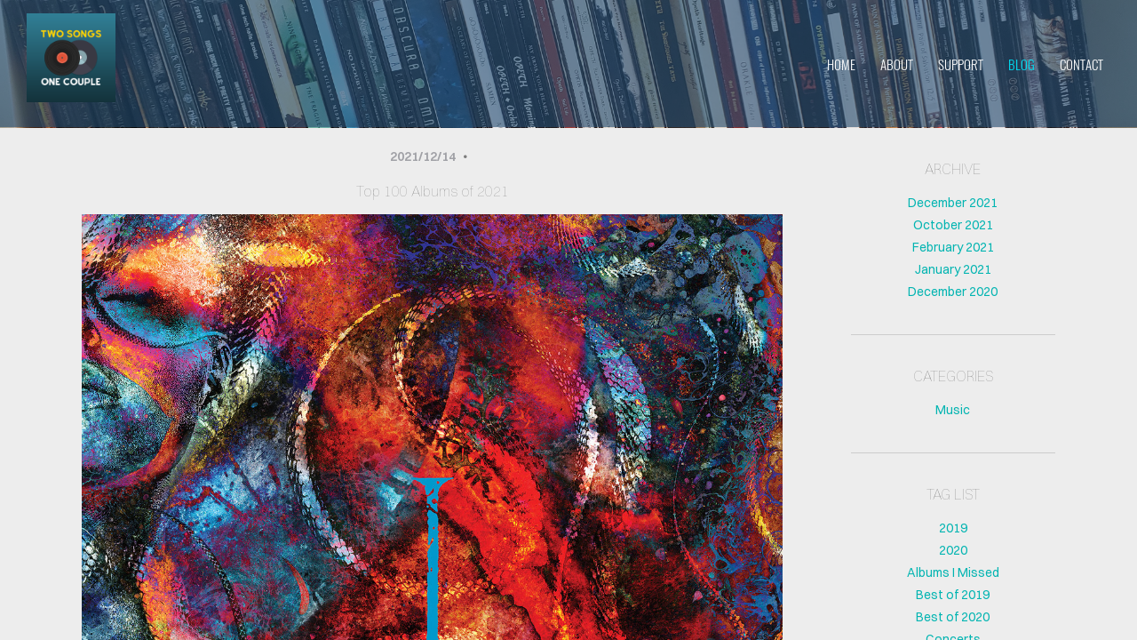

--- FILE ---
content_type: text/html; charset=utf-8
request_url: https://www.twosongsonecouple.com/blog.html?max=1675875749757&min=1638345600000
body_size: 3573
content:
<!DOCTYPE html><html xmlns:og="http://ogp.me/ns#" lang="en">
<head>
<link rel="preload" as="style" href="//www.twosongsonecouple.com/calendar/1769569230563event-calendar.min.css"><link href="//www.twosongsonecouple.com/calendar/1769569230563event-calendar.min.css" media="all" rel="stylesheet" type="text/css"><link rel="preload" as="style" href="//www.twosongsonecouple.com/c/1769569231179all-common.min.css"><link href="//www.twosongsonecouple.com/c/1769569231179all-common.min.css" media="all" rel="stylesheet" type="text/css"><link rel="preload" as="style" href="//www.twosongsonecouple.com/c/1769569231178common_new.css"><link href="//www.twosongsonecouple.com/c/1769569231178common_new.css" media="all" rel="stylesheet" type="text/css"><link rel="preload" as="style" href="//www.twosongsonecouple.com/c/lightbox/lightbox.css"><link href="//www.twosongsonecouple.com/c/lightbox/lightbox.css" media="all" rel="stylesheet" type="text/css"><link rel="preload" as="style" href="//www.twosongsonecouple.com/template/6/1763689927394template.css"><link href="//www.twosongsonecouple.com/template/6/1763689927394template.css" media="all" rel="stylesheet" type="text/css"><link rel="preload" as="style" href="//www.twosongsonecouple.com/template/6/1763689927394blog.css"><link href="//www.twosongsonecouple.com/template/6/1763689927394blog.css" media="all" rel="stylesheet" type="text/css"><link rel="preload" as="style" href="//www.twosongsonecouple.com/template/6/1763689927394responsive.css"><link href="//www.twosongsonecouple.com/template/6/1763689927394responsive.css" media="all" rel="stylesheet" type="text/css"><link rel="preload" as="style" href="//www.twosongsonecouple.com/template-nav/1/1757925954282nav-compass.css"><link href="//www.twosongsonecouple.com/template-nav/1/1757925954282nav-compass.css" media="all" rel="stylesheet" type="text/css"><link rel="preload" as="style" href="//www.twosongsonecouple.com/edit/1769569230398sitebuilder_blog_edit_new.css"><link href="//www.twosongsonecouple.com/edit/1769569230398sitebuilder_blog_edit_new.css" media="all" rel="stylesheet" type="text/css"><script type="text/javascript" src="https://platform.twitter.com/widgets.js" async="async"></script><script type="text/javascript" src="//connect.facebook.net/en_US/all.js#xfbml=1" async="async"></script><script type="text/javascript" src="https://platform.linkedin.com/in.js"></script><script type="text/javascript" src="//www.twosongsonecouple.com/scripts/jquery-1.12.1.min.js"></script><script type="text/javascript" src="//www.twosongsonecouple.com/scripts/1769569231232all-site-script.min.js" async="async"></script><script type="text/javascript" src="//www.twosongsonecouple.com/c/1769569231179all-common.min.js" async="async"></script><link rel="preload" as="style" href="//www.twosongsonecouple.com/switzer/css/switzer.css"><link href="//www.twosongsonecouple.com/switzer/css/switzer.css" media="all" rel="stylesheet" type="text/css"><script type="text/javascript" src="//www.twosongsonecouple.com/c/1769569231179lazysizes.min.js" async="async"></script><link rel="preload" as="style" href="//www.twosongsonecouple.com/edit/fontawesome6.5/css/fontawesome.min.css"><link href="//www.twosongsonecouple.com/edit/fontawesome6.5/css/fontawesome.min.css" media="all" rel="stylesheet" type="text/css"><link rel="preload" as="style" href="//www.twosongsonecouple.com/edit/fontawesome6.5/css/brands.min.css"><link href="//www.twosongsonecouple.com/edit/fontawesome6.5/css/brands.min.css" media="all" rel="stylesheet" type="text/css"><link rel="preload" as="style" href="//www.twosongsonecouple.com/edit/fontawesome6/css/fontawesome.min.css"><link href="//www.twosongsonecouple.com/edit/fontawesome6/css/fontawesome.min.css" media="all" rel="stylesheet" type="text/css"><link rel="preload" as="style" href="//www.twosongsonecouple.com/edit/fontawesome6/css/solid.min.css"><link href="//www.twosongsonecouple.com/edit/fontawesome6/css/solid.min.css" media="all" rel="stylesheet" type="text/css"><link rel="preload" as="style" href="//www.twosongsonecouple.com/edit/fontawesome6/css/brands.min.css"><link href="//www.twosongsonecouple.com/edit/fontawesome6/css/brands.min.css" media="all" rel="stylesheet" type="text/css"><link rel="preload" as="style" href="//www.twosongsonecouple.com/edit/fontawesome6/css/light.min.css"><link href="//www.twosongsonecouple.com/edit/fontawesome6/css/light.min.css" media="all" rel="stylesheet" type="text/css"><link rel="preload" as="style" href="//www.twosongsonecouple.com/edit/fontawesome6/css/regular.min.css"><link href="//www.twosongsonecouple.com/edit/fontawesome6/css/regular.min.css" media="all" rel="stylesheet" type="text/css"><link rel="preload" as="style" href="//www.twosongsonecouple.com/edit/fontawesome/css/font-awesome.min.css"><link href="//www.twosongsonecouple.com/edit/fontawesome/css/font-awesome.min.css" media="all" rel="stylesheet" type="text/css"><script type="text/javascript" src="//www.twosongsonecouple.com/calendar/1769569230562event-calendar.min.js" async="async"></script><script type="text/javascript" src="//www.twosongsonecouple.com/calendar/1769569230563dayjs.min.js" async="async"></script><script type="text/javascript" src="//www.twosongsonecouple.com/calendar/1769569230563utc.js" async="async"></script><script type="text/javascript" src="//www.twosongsonecouple.com/calendar/1769569230563timezone.js" async="async"></script><script type="text/javascript" src="//www.twosongsonecouple.com/calendar/1769569230563isBetween.js" async="async"></script><script type="text/javascript" src="//www.twosongsonecouple.com/calendar/1769569230563weeklySchedule.js" async="async"></script><link rel="preload" as="style" href="//www.twosongsonecouple.com/calendar/1769569230563weeklySchedule.css"><link href="//www.twosongsonecouple.com/calendar/1769569230563weeklySchedule.css" media="all" rel="stylesheet" type="text/css"><meta name="viewport" content="width=device-width"><link rel="preload" as="style" href="//www.twosongsonecouple.com/dyna-builder/custom-edit.css?page_id=9&scI7UKd=XIi"><link id="dyna-sitebuild-custom-css" href="//www.twosongsonecouple.com/dyna-builder/custom-edit.css?page_id=9&#38;scI7UKd=XIi" rel="stylesheet" type="text/css"><title>Two Songs One Couple - blog</title><meta http-equiv="Content-Type" content="text/html; charset=utf-8">
<meta name="description" content="A music podcast where a metal head husband and country girl wife swap songs and judge each other's taste in music."></head>
<body><div class="dyna-sitebuild-site-loader" id="dyna-sitebuild-site-loader" style="display:block"><div class="dyna-sitebuild-site-loader2"><ul><li></li><li></li><li></li><li></li><li></li><li></li><li></li><li></li><li></li></ul></div></div><div class="dyna-sitebuild-site-wrap" id="dyna-sitebuild-site-wrap"><div id="dyna-sitebuild-site-wrap2"><div id="dyna-sitebuild-site-wrap3"><nav><div class="dyna-sitebuild-site-top-background-container nav-style-compass" id="dyna-sitebuild-site-top-background-container"><div class="dyna-sitebuild-site-top-background" id="dyna-sitebuild-site-top-background"><div class="dyna-sitebuild-site-top-nav-background" id="dyna-sitebuild-site-top-nav-background"><div class="dyna-sitebuild-site-top-nav-wrap" id="dyna-sitebuild-site-top-nav-wrap"><div class="dyna-sitebuild-site-top-nav-wrap2" id="dyna-sitebuild-site-top-nav-wrap2"><div class="dyna-sitebuild-site-head-img-wrap" id="dyna-sitebuild-site-head-wrap"><div class="dyna-sitebuild-site-img-head" id="dyna-sitebuild-site-head"><div id="dyna-sitebuild-site-head-edit"><a href="/"><img data-src="https://d24naddg1rhy2p.cloudfront.net/26374/9/0/tsoc%2520logo%25202.png" border="0" alt="Two Songs One Couple" class="lazyload"></a></div></div></div><div id="dyna-sitebuild-site-navi"><ul id="dyna-sitebuild-site-navi-list"><li><a href="/" id="page_name_navi6">home</a></li><li><a href="/about.html" id="page_name_navi8">about</a></li><li><a href="/services.html" id="page_name_navi7">support</a></li><li><a href="/blog.html" class="active" id="page_name_navi9">blog</a></li><li><a href="/contact.html" id="page_name_navi10">contact</a></li></ul></div></div></div><div class="dyna-sitebuild-site-navi-btn dyna-sitebuild-site-navi-btn-blog" id="dyna-sitebuild-site-navi-btn"><i class="fa fa-navicon"></i></div></div><div class="dyna-sitebuild-site-top-background-color" id="dyna-sitebuild-site-top-background-color"><div id="dyna-sitebuild-site-top-rest-background-wrap"><div class="dyna-sitebuild-site-top-rest-basic" id="dyna-sitebuild-site-top-rest-background" data-bg-options="{&#34;active&#34;:&#34;0&#34;,&#34;image&#34;:{&#34;imageId&#34;:&#34;10&#34;,&#34;imagePath&#34;:&#34;/dyna-builder/user_images/20201103_101535%281%29.jpg?img_id=10&#38;sbid=26374&#34;},&#34;video&#34;:{&#34;content&#34;:&#34;&#34;,&#34;imagePath&#34;:&#34;&#34;,&#34;type&#34;:&#34;&#34;,&#34;originalUrl&#34;:&#34;&#34;},&#34;carousel&#34;:{&#34;option&#34;:{&#34;$AutoPlay&#34;:true,&#34;$AutoPlayInterval&#34;:3000,&#34;$PauseOnHover&#34;:3,&#34;$MinDragOffsetToSlide&#34;:20,&#34;$ArrowNavigatorOptions&#34;:{&#34;$ChanceToShow&#34;:0,&#34;$AutoCenter&#34;:2,&#34;$Steps&#34;:1},&#34;$BulletNavigatorOptions&#34;:{&#34;$ChanceToShow&#34;:0,&#34;$AutoCenter&#34;:1,&#34;$Steps&#34;:1,&#34;$Rows&#34;:1,&#34;$SpacingX&#34;:8,&#34;$SpacingY&#34;:8,&#34;$Orientation&#34;:1,&#34;$Scale&#34;:false},&#34;$ThumbnailNavigatorOptions&#34;:{&#34;$ChanceToShow&#34;:0,&#34;$SpacingX&#34;:0}},&#34;carouselItem&#34;:{&#34;itemId&#34;:&#34;&#34;,&#34;imagePath&#34;:&#34;&#34;,&#34;topRest&#34;:{&#34;caption&#34;:&#34;WELCOME TO COMPASS&#34;,&#34;sub_caption&#34;:&#34;A RESPONSIVE TEMPLATE DESIGNED BY DYNADOT&#34;,&#34;linked_btn&#34;:&#34;#&#34;,&#34;btn_text&#34;:&#34;GET STARTED&#34;}},&#34;carousel&#34;:[]}}" data-bg-free="true" data-bg-button-style="0"><div id="dyna-sitebuild-site-top-rest"><div id="dyna-sitebuild-site-top-rest-wrap"><div id="dyna-sitebuild-site-top-most-rest-head"></div><div id="dyna-sitebuild-site-top-rest-head">COVER HEADER</div><div id="dyna-sitebuild-site-top-rest-sub-top"></div><div id="dyna-sitebuild-site-top-rest-sub">Cover Subline</div><div id="dyna-sitebuild-site-top-rest-button-wrap"><a href="#" id="dyna-sitebuild-site-top-rest-button"><div class="solid" id="dyna-sitebuild-site-top-rest-button-text">GET STARTED</div></a></div></div></div></div></div></div><div id="dyna-sitebuild-site-top-border"></div></div></div><div class="nav-style-compass" id="dyna-sitebuild-site-navi2"><ul id="dyna-sitebuild-site-navi-list"><li><a href="/" id="page_name_navi6">home</a></li><li><a href="/about.html" id="page_name_navi8">about</a></li><li><a href="/services.html" id="page_name_navi7">support</a></li><li><a href="/blog.html" class="active" id="page_name_navi9">blog</a></li><li><a href="/contact.html" id="page_name_navi10">contact</a></li></ul><a href="#" id="dyna-sitebuild-site-navi-close"><i class="fa-solid fa-xmark-large"></i></a></div></nav><main><div class="dyna-sitebuild-section" id="dyna-sitebuild-content-background"><div class="blog-wrap simple"><div class="dyna-sitebuild-content" id="dyna-sitebuild-content"><input type="hidden" name="pageId" value="9" id="dyna-sitebuild-pagId""><div class="blog-left simple part"><div class="blog-post-wrap blog-post-wrap-initial"><div class="blog-post-comment-wrap simple"><span class="blog-post-comment-item blog-post-comment-item-old  simple date">2021/12/14</span><span><i class="fa fa-circle"></i></span></div><a href="/blog/post25-0"><h3 class="blog-post-title simple" id="blog-post-title25">Top 100 Albums of 2021</h3></a><div class="blog-post-content-wrap old"><div class="blog-post-content"><div class="blog-post-content-exerpt-image"><div class="blog-post-content-exerpt-image-style" id="blog-post-content-exerpt-image-style"><img data-src="/dyna-builder/page-thumbnail.html?sid=26374&#38;pid=9&#38;post_id=25" border="0" alt="" class="lazyload"></div></div><div class="blog-post-content-exerpt">Here it is! My top 100 albums of 2021! Last year I wrote a blurb for each and every album. This year I don't have the time nor energy for it, but I will write a few words for my top 21 albums of 2021.

What a year in music this has been! We are now seeing more and more pandemic albums seeing the light of day. While the pandemic has certainly affected all of our lives (especially musicians that depend on touring for income), the silver lining is the creativity that has surfaced as a result.

As always, this is a living list. With the exception of maybe the top 10(ish) albums, the rest of the list can change on a day to day basis depending on my mood. The placement of some of these albums is somewhat arbitrary, but they are generally in the right place.</div></div><div class="dyna-sitebuild-block-content dyna-sitebuild-block-button blog-item"><a href="/blog/post25-0" class="dyna-sitebuild-block-button-wrap"><button class="dyna-sitebuild-block-button-content solid small">READ MORE</button>
</a></div><div class="blog-post-share-wrap hidden" style="padding: 0 1%;"><div class="blog-post-share-text">SHARE</div><div class="blog-post-share-list-wrap" id="blog-post-share-list-wrap"><div class="blog-post-share-list"><div class="blog-post-share-item"><iframe src=https://www.facebook.com/plugins/like.php?appId=113869198637480&layout=button_count&action=like&size=small&share=true&href=http%3A%2F%2Fwww.twosongsonecouple.com%2Fblog.html%3Fpost_id%3D25&show_faces=false scrolling="no" frameborder="0" style="border:none; overflow:hidden; width:120px; height:21px;" allowTransparency="true"></iframe></div><div class="blog-post-share-item"><script type="IN/Share" data-url="http://www.twosongsonecouple.com/blog.html?post_id=25"></script><a rel="nofollow" href="https://twitter.com/share" class="twitter-share-button" data-count="data-count" data-text="Top 100 Albums of 2021 - Here it is! My top 100 albums of 2021! Last year I wrote a blurb for each and every album. This year I don't have the time nor energy for it, but I will write a few words for my top 21 albums of 2021.

What a year in music this h..." data-url="http://www.twosongsonecouple.com/blog.html?post_id=25"></a></div></div></div></div></div></div></div><div class="blog-right-sidebar simple"><div class="dyna-sitebuild-blog-sidebar-editable2" id="dyna-sitebuild-blog-sidebar-editable2"><div class="dyna-sitebuild-block blog-sidebar dyna-sitebuild-blog-sidebar-draggable dyna-sitebuild-sidebar-archive"> 
 <div class="dyna-sitebuild-block-content"> 
  <h3 class="dyna-sitebuild-blog-sidebar-title">ARCHIVE</h3> 
  <div class="dyna-sitebuild-blog-sidebar-item"> <a href="/blog?max=1770009866610&amp;min=1638345600000">December 2021</a> 
  </div> 
  <div class="dyna-sitebuild-blog-sidebar-item"> <a href="/blog?max=1638345600000&amp;min=1633071600000">October 2021</a> 
  </div> 
  <div class="dyna-sitebuild-blog-sidebar-item"> <a href="/blog?max=1633071600000&amp;min=1612166400000">February 2021</a> 
  </div> 
  <div class="dyna-sitebuild-blog-sidebar-item"> <a href="/blog?max=1612166400000&amp;min=1609488000000">January 2021</a> 
  </div> 
  <div class="dyna-sitebuild-blog-sidebar-item"> <a href="/blog?max=1609488000000&amp;min=1606809600000">December 2020</a> 
  </div> 
 </div> 
</div> 
<div class="dyna-sitebuild-block blog-sidebar dyna-sitebuild-blog-sidebar-draggable dyna-sitebuild-block-hr"> 
 <div class="dyna-sitebuild-block-content"> 
  <hr class="dyna-sitebuild-site-hr"> 
 </div> 
</div> 
<div class="dyna-sitebuild-block blog-sidebar dyna-sitebuild-blog-sidebar-draggable dyna-sitebuild-sidebar-categories"> 
 <div class="dyna-sitebuild-block-content"> 
  <h3 class="dyna-sitebuild-blog-sidebar-title">CATEGORIES</h3> 
  <div class="dyna-sitebuild-blog-sidebar-item"> <a href="/blog?cid=11">Music</a> 
  </div> 
 </div> 
</div> 
<div class="dyna-sitebuild-block blog-sidebar dyna-sitebuild-blog-sidebar-draggable dyna-sitebuild-block-hr"> 
 <div class="dyna-sitebuild-block-content"> 
  <hr class="dyna-sitebuild-site-hr"> 
 </div> 
</div> 
<div class="dyna-sitebuild-block blog-sidebar dyna-sitebuild-blog-sidebar-draggable dyna-sitebuild-sidebar-taglist"> 
 <div class="dyna-sitebuild-block-content"> 
  <h3 class="dyna-sitebuild-blog-sidebar-title">TAG LIST</h3> 
  <div class="dyna-sitebuild-blog-sidebar-item"> <a href="/blog?tid=13">2019</a> 
  </div> 
  <div class="dyna-sitebuild-blog-sidebar-item"> <a href="/blog?tid=9">2020</a> 
  </div> 
  <div class="dyna-sitebuild-blog-sidebar-item"> <a href="/blog?tid=15">Albums I Missed</a> 
  </div> 
  <div class="dyna-sitebuild-blog-sidebar-item"> <a href="/blog?tid=14">Best of 2019</a> 
  </div> 
  <div class="dyna-sitebuild-blog-sidebar-item"> <a href="/blog?tid=10">Best of 2020</a> 
  </div> 
  <div class="dyna-sitebuild-blog-sidebar-item"> <a href="/blog?tid=12">Concerts</a> 
  </div> 
  <div class="dyna-sitebuild-blog-sidebar-item"> <a href="/blog?tid=11">Listy McListFace</a> 
  </div> 
 </div> 
</div></div></div></div></div><div style="overflow: hidden; width: 100%"></div></div></main><footer><div class="dyna-sitebuild-footer-background" id="dyna-sitebuild-footer-background"><div id="dyna-sitebuild-footer-border"></div><div class="dyna-sitebuild-footer"><div class="dyna-sitebuild-footer-content dyna-sitebuild-footer-content-free" id="dyna-sitebuild-footer-content"><a href="https://www.dynadot.com/website-builder/?drefid=149" target="_blank" rel="nofollow">DYNADOT WEBSITE BUILDER</a></div></div></div></div></div></div></body></html>


--- FILE ---
content_type: text/css
request_url: https://www.twosongsonecouple.com/template/6/1763689927394responsive.css
body_size: 498
content:
@media screen and (max-width: 1000px){.dyna-sitebuild-content{padding:0 10px}.dyna-sitebuild-content .checkout-left{padding:0;width:100%}.dyna-sitebuild-content .checkout-left .checkout-step{display:none}.dyna-sitebuild-content .checkout-right{width:100%}.dyna-sitebuild-content .checkout-right .checkout-right-title{display:block}.dyna-sitebuild-content .checkout-right .order-product-table{display:none;padding:0 6%;width:88%}}@media screen and (max-width: 750px){.dyna-sitebuild-content .blog-left,    .dyna-sitebuild-content .blog-left.part,    .dyna-sitebuild-content .blog-right-sidebar{max-width:100%;width:100%}.dyna-sitebuild-content .success-wapper{padding-left:0;width:100%}}@media screen and (max-width: 500px){.dyna-sitebuild-content{width:calc(100% - 20px)!important}.dyna-sitebuild-block-spacer{display:none}}@media only screen and (max-width: 767px){.dyna-sitebuild-content .dyna-sitebuild-content-product-wrap{height:inherit;padding:0 15%;width:70%}.dyna-sitebuild-content .cart-table table tbody tr td img{height:50px;width:50px}.dyna-product-left{padding-left:0;padding-right:0;width:100%}.dyna-product-right{width:90%}}@media only screen and (max-width: 359px){#dyna-sitebuild-site-top-rest-background.dyna-sitebuild-site-top-rest-short,    #dyna-sitebuild-site-top-rest-background.dyna-sitebuild-site-top-rest-tall,    #dyna-sitebuild-site-top-rest-background.dyna-sitebuild-site-top-rest-landing{height:inherit}#dyna-sitebuild-site-top-rest-background.dyna-sitebuild-site-top-rest-landing #dyna-sitebuild-site-top-rest,    #dyna-sitebuild-site-top-rest-background.dyna-sitebuild-site-top-rest-landing .dyna-sitebuild-site-top-rest{padding:25px 0}#dyna-sitebuild-site-top-rest-background.dyna-sitebuild-site-top-rest-tall #dyna-sitebuild-site-top-rest,    #dyna-sitebuild-site-top-rest-background.dyna-sitebuild-site-top-rest-tall .dyna-sitebuild-site-top-rest{padding:15px 0}#dyna-sitebuild-site-top-rest-background.dyna-sitebuild-site-top-rest-short #dyna-sitebuild-site-top-rest,    #dyna-sitebuild-site-top-rest-background.dyna-sitebuild-site-top-rest-short .dyna-sitebuild-site-top-rest{padding:6px 0}}@media only screen and (max-width: 768px) and (min-width: 359px){#dyna-sitebuild-site-top-rest-background.dyna-sitebuild-site-top-rest-landing{height:289px}#dyna-sitebuild-site-top-rest-background.dyna-sitebuild-site-top-rest-tall{height:205px}#dyna-sitebuild-site-top-rest-background.dyna-sitebuild-site-top-rest-short{height:102px}}

--- FILE ---
content_type: text/css
request_url: https://www.twosongsonecouple.com/template-nav/1/1757925954282nav-compass.css
body_size: 830
content:
.nav-style-compass #dyna-sitebuild-site-head-wrap{color:#fff;display:table-cell;text-indent:30px;vertical-align:middle}.nav-style-compass .dyna-sitebuild-site-top-nav-wrap{display:table;height:auto;margin:0 auto;overflow:hidden;width:100%}#dyna-sitebuild-site-wrap .nav-style-compass .dyna-sitebuild-site-top-nav-wrap2{align-items:center;display:flex;height:100%;justify-content:space-between;width:100%}.nav-style-compass #dyna-sitebuild-site-top-nav-wrap.overflowed #dyna-sitebuild-site-head-wrap{display:table-row;text-align:center;text-indent:0}.nav-style-compass #dyna-sitebuild-site-top-nav-wrap.overflowed #dyna-sitebuild-site-head{float:none}.nav-style-compass #dyna-sitebuild-site-top-nav-wrap.overflowed #dyna-sitebuild-site-navi{display:table-row;text-align:center}.nav-style-compass #dyna-sitebuild-site-top-nav-wrap.overflowed #dyna-sitebuild-site-navi #dyna-sitebuild-site-navi-list{display:inline-block;float:none}.nav-style-compass #dyna-sitebuild-site-head a,.nav-style-compass #dyna-sitebuild-site-head a:visited,.nav-style-compass #dyna-sitebuild-site-head a:link,.nav-style-compass #dyna-sitebuild-site-head a:link:active,.nav-style-compass #dyna-sitebuild-site-head a:visited:active{color:#38445b}.nav-style-compass #dyna-sitebuild-site-head{float:left;font-size:45px;font-weight:400}.nav-style-compass #dyna-sitebuild-site-head.dyna-sitebuild-site-img-head img{height:auto;max-height:100px;width:auto}.nav-style-compass #dyna-sitebuild-site-navi{margin-right:30px}.nav-style-compass #dyna-sitebuild-site-navi #dyna-sitebuild-site-navi-list{align-items:center;display:flex;flex-wrap:wrap;float:right;justify-content:center;margin-right:60px;margin-right:0}.nav-style-compass #dyna-sitebuild-site-navi ul{margin:0;padding:0}.nav-style-compass #dyna-sitebuild-site-navi ul li{display:inline-block;list-style:none outside}.nav-style-compass #dyna-sitebuild-site-navi ul li+li{margin-left:12px}.nav-style-compass #dyna-sitebuild-site-navi ul li:not(.flag) a,.nav-style-compass #dyna-sitebuild-site-navi ul li:not(.flag) a:visited{color:#38445b;font-family:"Oswald";font-size:15px;text-decoration:none;text-transform:uppercase}.nav-style-compass #dyna-sitebuild-site-navi ul li:not(.flag) a:hover,.nav-style-compass #dyna-sitebuild-site-navi ul li:not(.flag) a.active{color:#fff}.nav-style-compass #dyna-sitebuild-site-subline{clear:left;display:none;float:left;width:100%}.nav-style-compass #dyna-sitebuild-site-top-nav-background{background-color:rgba(0,0,0,0.17);padding-bottom:15px;padding-top:15px;position:relative}#dyna-sitebuild-site-top-background-container.nav-style-compass #dyna-sitebuild-site-top-background{background-attachment:scroll;background-position:center;background-repeat:no-repeat;background-size:cover}@media only screen and (max-width: 1000px){.nav-style-compass .dyna-sitebuild-site-top-nav-wrap{min-height:45px}}@media only screen and (max-width: 800px){.nav-style-compass #dyna-sitebuild-site-top-nav-wrap2{display:table}.nav-style-compass #dyna-sitebuild-site-head-wrap{display:table-row;text-align:center;text-indent:0}.nav-style-compass #dyna-sitebuild-site-head{float:none;margin-left:15px;max-width:calc(100% - 30px)}.nav-style-compass #dyna-sitebuild-site-head.dyna-sitebuild-site-img-head,    .nav-style-compass #dyna-sitebuild-site-head-wrap.dyna-sitebuild-site-head-img-wrap:not(.overflowed){margin:0 auto;max-width:calc(98% - 20px)}.nav-style-compass #dyna-sitebuild-site-subline{display:none;float:none}.nav-style-compass #dyna-sitebuild-site-navi{display:table-row;text-align:center}.nav-style-compass #dyna-sitebuild-site-navi #dyna-sitebuild-site-navi-list{display:inline-block;float:none}}@media only screen and (max-width: 500px){.nav-style-compass #dyna-sitebuild-site-head.dyna-sitebuild-site-img-head{max-width:calc(100% - 60px)}.nav-style-compass #dyna-sitebuild-site-navi{display:none}}